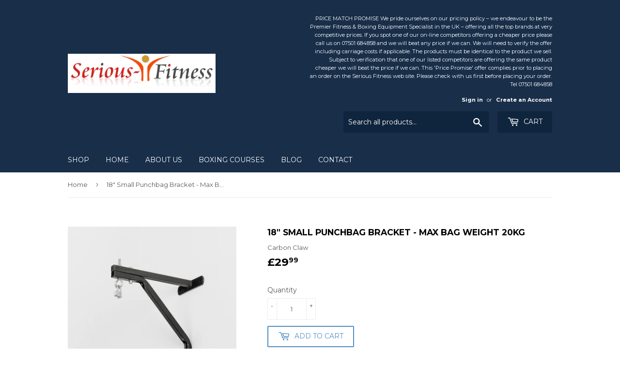

--- FILE ---
content_type: text/html; charset=utf-8
request_url: https://serious-fitness-limited.myshopify.com/products/18-small-punchbag-bracket-max-bag-weight-20kg
body_size: 16656
content:
<!doctype html>
<!--[if lt IE 7]><html class="no-js lt-ie9 lt-ie8 lt-ie7" lang="en"> <![endif]-->
<!--[if IE 7]><html class="no-js lt-ie9 lt-ie8" lang="en"> <![endif]-->
<!--[if IE 8]><html class="no-js lt-ie9" lang="en"> <![endif]-->
<!--[if IE 9 ]><html class="ie9 no-js"> <![endif]-->
<!--[if (gt IE 9)|!(IE)]><!--> <html class="no-touch no-js"> <!--<![endif]-->
<head>
  <script>(function(H){H.className=H.className.replace(/\bno-js\b/,'js')})(document.documentElement)</script>
  <!-- Basic page needs ================================================== -->
  <meta charset="utf-8">
  <meta http-equiv="X-UA-Compatible" content="IE=edge,chrome=1">

  

  <!-- Title and description ================================================== -->
  <title>
  18&quot; Small Punchbag Bracket - Max Bag Weight 20kg &ndash; Serious Fitness Limited
  </title>


  
    <meta name="description" content="The Impact GX-3 Series Punchbag Bracket enables you to hang your punchbags up to a weight of 20kgs.To ensure a sturdy fit the wall bracket has 4 fixing points through which bolts and washers are used as these can be tightened more effectively with a spanner than screws with a screwdriver.The frame is finished in a high">
  

<!-- Product meta ================================================== -->
  <!-- /snippets/social-meta-tags.liquid -->




<meta property="og:site_name" content="Serious Fitness Limited">
<meta property="og:url" content="https://serious-fitness-limited.myshopify.com/products/18-small-punchbag-bracket-max-bag-weight-20kg">
<meta property="og:title" content="18" Small Punchbag Bracket - Max Bag Weight 20kg">
<meta property="og:type" content="product">
<meta property="og:description" content="The Impact GX-3 Series Punchbag Bracket enables you to hang your punchbags up to a weight of 20kgs.To ensure a sturdy fit the wall bracket has 4 fixing points through which bolts and washers are used as these can be tightened more effectively with a spanner than screws with a screwdriver.The frame is finished in a high">

  <meta property="og:price:amount" content="29.99">
  <meta property="og:price:currency" content="GBP">

<meta property="og:image" content="http://serious-fitness-limited.myshopify.com/cdn/shop/products/CC-023-Punch-Bag-Bracket-18-Inch_1200x1200.jpg?v=1570696912">
<meta property="og:image:secure_url" content="https://serious-fitness-limited.myshopify.com/cdn/shop/products/CC-023-Punch-Bag-Bracket-18-Inch_1200x1200.jpg?v=1570696912">


<meta name="twitter:card" content="summary_large_image">
<meta name="twitter:title" content="18" Small Punchbag Bracket - Max Bag Weight 20kg">
<meta name="twitter:description" content="The Impact GX-3 Series Punchbag Bracket enables you to hang your punchbags up to a weight of 20kgs.To ensure a sturdy fit the wall bracket has 4 fixing points through which bolts and washers are used as these can be tightened more effectively with a spanner than screws with a screwdriver.The frame is finished in a high">


  <!-- Helpers ================================================== -->
  <link rel="canonical" href="https://serious-fitness-limited.myshopify.com/products/18-small-punchbag-bracket-max-bag-weight-20kg">
  <meta name="viewport" content="width=device-width,initial-scale=1">

  <!-- CSS ================================================== -->
  <link href="//serious-fitness-limited.myshopify.com/cdn/shop/t/5/assets/theme.scss.css?v=112229001535189389181674768543" rel="stylesheet" type="text/css" media="all" />
   <link href="//serious-fitness-limited.myshopify.com/cdn/shop/t/5/assets/custom.css?v=132960345425031953741566239658" rel="stylesheet" type="text/css" media="all" />
  
  
  
  <link href="//fonts.googleapis.com/css?family=Montserrat:400,700" rel="stylesheet" type="text/css" media="all" />


  


  



  <!-- Header hook for plugins ================================================== -->
  <script>window.performance && window.performance.mark && window.performance.mark('shopify.content_for_header.start');</script><meta id="shopify-digital-wallet" name="shopify-digital-wallet" content="/13731305/digital_wallets/dialog">
<meta name="shopify-checkout-api-token" content="3b5381e6a50b30b20b160c55b3650be1">
<link rel="alternate" type="application/json+oembed" href="https://serious-fitness-limited.myshopify.com/products/18-small-punchbag-bracket-max-bag-weight-20kg.oembed">
<script async="async" src="/checkouts/internal/preloads.js?locale=en-GB"></script>
<link rel="preconnect" href="https://shop.app" crossorigin="anonymous">
<script async="async" src="https://shop.app/checkouts/internal/preloads.js?locale=en-GB&shop_id=13731305" crossorigin="anonymous"></script>
<script id="apple-pay-shop-capabilities" type="application/json">{"shopId":13731305,"countryCode":"GB","currencyCode":"GBP","merchantCapabilities":["supports3DS"],"merchantId":"gid:\/\/shopify\/Shop\/13731305","merchantName":"Serious Fitness Limited","requiredBillingContactFields":["postalAddress","email","phone"],"requiredShippingContactFields":["postalAddress","email","phone"],"shippingType":"shipping","supportedNetworks":["visa","maestro","masterCard","amex","discover","elo"],"total":{"type":"pending","label":"Serious Fitness Limited","amount":"1.00"},"shopifyPaymentsEnabled":true,"supportsSubscriptions":true}</script>
<script id="shopify-features" type="application/json">{"accessToken":"3b5381e6a50b30b20b160c55b3650be1","betas":["rich-media-storefront-analytics"],"domain":"serious-fitness-limited.myshopify.com","predictiveSearch":true,"shopId":13731305,"locale":"en"}</script>
<script>var Shopify = Shopify || {};
Shopify.shop = "serious-fitness-limited.myshopify.com";
Shopify.locale = "en";
Shopify.currency = {"active":"GBP","rate":"1.0"};
Shopify.country = "GB";
Shopify.theme = {"name":"Supply - Organised Collections","id":44884000857,"schema_name":"Supply","schema_version":"3.3.1","theme_store_id":679,"role":"main"};
Shopify.theme.handle = "null";
Shopify.theme.style = {"id":null,"handle":null};
Shopify.cdnHost = "serious-fitness-limited.myshopify.com/cdn";
Shopify.routes = Shopify.routes || {};
Shopify.routes.root = "/";</script>
<script type="module">!function(o){(o.Shopify=o.Shopify||{}).modules=!0}(window);</script>
<script>!function(o){function n(){var o=[];function n(){o.push(Array.prototype.slice.apply(arguments))}return n.q=o,n}var t=o.Shopify=o.Shopify||{};t.loadFeatures=n(),t.autoloadFeatures=n()}(window);</script>
<script>
  window.ShopifyPay = window.ShopifyPay || {};
  window.ShopifyPay.apiHost = "shop.app\/pay";
  window.ShopifyPay.redirectState = null;
</script>
<script id="shop-js-analytics" type="application/json">{"pageType":"product"}</script>
<script defer="defer" async type="module" src="//serious-fitness-limited.myshopify.com/cdn/shopifycloud/shop-js/modules/v2/client.init-shop-cart-sync_C5BV16lS.en.esm.js"></script>
<script defer="defer" async type="module" src="//serious-fitness-limited.myshopify.com/cdn/shopifycloud/shop-js/modules/v2/chunk.common_CygWptCX.esm.js"></script>
<script type="module">
  await import("//serious-fitness-limited.myshopify.com/cdn/shopifycloud/shop-js/modules/v2/client.init-shop-cart-sync_C5BV16lS.en.esm.js");
await import("//serious-fitness-limited.myshopify.com/cdn/shopifycloud/shop-js/modules/v2/chunk.common_CygWptCX.esm.js");

  window.Shopify.SignInWithShop?.initShopCartSync?.({"fedCMEnabled":true,"windoidEnabled":true});

</script>
<script>
  window.Shopify = window.Shopify || {};
  if (!window.Shopify.featureAssets) window.Shopify.featureAssets = {};
  window.Shopify.featureAssets['shop-js'] = {"shop-cart-sync":["modules/v2/client.shop-cart-sync_ZFArdW7E.en.esm.js","modules/v2/chunk.common_CygWptCX.esm.js"],"init-fed-cm":["modules/v2/client.init-fed-cm_CmiC4vf6.en.esm.js","modules/v2/chunk.common_CygWptCX.esm.js"],"shop-button":["modules/v2/client.shop-button_tlx5R9nI.en.esm.js","modules/v2/chunk.common_CygWptCX.esm.js"],"shop-cash-offers":["modules/v2/client.shop-cash-offers_DOA2yAJr.en.esm.js","modules/v2/chunk.common_CygWptCX.esm.js","modules/v2/chunk.modal_D71HUcav.esm.js"],"init-windoid":["modules/v2/client.init-windoid_sURxWdc1.en.esm.js","modules/v2/chunk.common_CygWptCX.esm.js"],"shop-toast-manager":["modules/v2/client.shop-toast-manager_ClPi3nE9.en.esm.js","modules/v2/chunk.common_CygWptCX.esm.js"],"init-shop-email-lookup-coordinator":["modules/v2/client.init-shop-email-lookup-coordinator_B8hsDcYM.en.esm.js","modules/v2/chunk.common_CygWptCX.esm.js"],"init-shop-cart-sync":["modules/v2/client.init-shop-cart-sync_C5BV16lS.en.esm.js","modules/v2/chunk.common_CygWptCX.esm.js"],"avatar":["modules/v2/client.avatar_BTnouDA3.en.esm.js"],"pay-button":["modules/v2/client.pay-button_FdsNuTd3.en.esm.js","modules/v2/chunk.common_CygWptCX.esm.js"],"init-customer-accounts":["modules/v2/client.init-customer-accounts_DxDtT_ad.en.esm.js","modules/v2/client.shop-login-button_C5VAVYt1.en.esm.js","modules/v2/chunk.common_CygWptCX.esm.js","modules/v2/chunk.modal_D71HUcav.esm.js"],"init-shop-for-new-customer-accounts":["modules/v2/client.init-shop-for-new-customer-accounts_ChsxoAhi.en.esm.js","modules/v2/client.shop-login-button_C5VAVYt1.en.esm.js","modules/v2/chunk.common_CygWptCX.esm.js","modules/v2/chunk.modal_D71HUcav.esm.js"],"shop-login-button":["modules/v2/client.shop-login-button_C5VAVYt1.en.esm.js","modules/v2/chunk.common_CygWptCX.esm.js","modules/v2/chunk.modal_D71HUcav.esm.js"],"init-customer-accounts-sign-up":["modules/v2/client.init-customer-accounts-sign-up_CPSyQ0Tj.en.esm.js","modules/v2/client.shop-login-button_C5VAVYt1.en.esm.js","modules/v2/chunk.common_CygWptCX.esm.js","modules/v2/chunk.modal_D71HUcav.esm.js"],"shop-follow-button":["modules/v2/client.shop-follow-button_Cva4Ekp9.en.esm.js","modules/v2/chunk.common_CygWptCX.esm.js","modules/v2/chunk.modal_D71HUcav.esm.js"],"checkout-modal":["modules/v2/client.checkout-modal_BPM8l0SH.en.esm.js","modules/v2/chunk.common_CygWptCX.esm.js","modules/v2/chunk.modal_D71HUcav.esm.js"],"lead-capture":["modules/v2/client.lead-capture_Bi8yE_yS.en.esm.js","modules/v2/chunk.common_CygWptCX.esm.js","modules/v2/chunk.modal_D71HUcav.esm.js"],"shop-login":["modules/v2/client.shop-login_D6lNrXab.en.esm.js","modules/v2/chunk.common_CygWptCX.esm.js","modules/v2/chunk.modal_D71HUcav.esm.js"],"payment-terms":["modules/v2/client.payment-terms_CZxnsJam.en.esm.js","modules/v2/chunk.common_CygWptCX.esm.js","modules/v2/chunk.modal_D71HUcav.esm.js"]};
</script>
<script id="__st">var __st={"a":13731305,"offset":0,"reqid":"55c1659f-6cd1-4742-a905-bebf384c0226-1768841080","pageurl":"serious-fitness-limited.myshopify.com\/products\/18-small-punchbag-bracket-max-bag-weight-20kg","u":"cb20382e7474","p":"product","rtyp":"product","rid":4188994273369};</script>
<script>window.ShopifyPaypalV4VisibilityTracking = true;</script>
<script id="captcha-bootstrap">!function(){'use strict';const t='contact',e='account',n='new_comment',o=[[t,t],['blogs',n],['comments',n],[t,'customer']],c=[[e,'customer_login'],[e,'guest_login'],[e,'recover_customer_password'],[e,'create_customer']],r=t=>t.map((([t,e])=>`form[action*='/${t}']:not([data-nocaptcha='true']) input[name='form_type'][value='${e}']`)).join(','),a=t=>()=>t?[...document.querySelectorAll(t)].map((t=>t.form)):[];function s(){const t=[...o],e=r(t);return a(e)}const i='password',u='form_key',d=['recaptcha-v3-token','g-recaptcha-response','h-captcha-response',i],f=()=>{try{return window.sessionStorage}catch{return}},m='__shopify_v',_=t=>t.elements[u];function p(t,e,n=!1){try{const o=window.sessionStorage,c=JSON.parse(o.getItem(e)),{data:r}=function(t){const{data:e,action:n}=t;return t[m]||n?{data:e,action:n}:{data:t,action:n}}(c);for(const[e,n]of Object.entries(r))t.elements[e]&&(t.elements[e].value=n);n&&o.removeItem(e)}catch(o){console.error('form repopulation failed',{error:o})}}const l='form_type',E='cptcha';function T(t){t.dataset[E]=!0}const w=window,h=w.document,L='Shopify',v='ce_forms',y='captcha';let A=!1;((t,e)=>{const n=(g='f06e6c50-85a8-45c8-87d0-21a2b65856fe',I='https://cdn.shopify.com/shopifycloud/storefront-forms-hcaptcha/ce_storefront_forms_captcha_hcaptcha.v1.5.2.iife.js',D={infoText:'Protected by hCaptcha',privacyText:'Privacy',termsText:'Terms'},(t,e,n)=>{const o=w[L][v],c=o.bindForm;if(c)return c(t,g,e,D).then(n);var r;o.q.push([[t,g,e,D],n]),r=I,A||(h.body.append(Object.assign(h.createElement('script'),{id:'captcha-provider',async:!0,src:r})),A=!0)});var g,I,D;w[L]=w[L]||{},w[L][v]=w[L][v]||{},w[L][v].q=[],w[L][y]=w[L][y]||{},w[L][y].protect=function(t,e){n(t,void 0,e),T(t)},Object.freeze(w[L][y]),function(t,e,n,w,h,L){const[v,y,A,g]=function(t,e,n){const i=e?o:[],u=t?c:[],d=[...i,...u],f=r(d),m=r(i),_=r(d.filter((([t,e])=>n.includes(e))));return[a(f),a(m),a(_),s()]}(w,h,L),I=t=>{const e=t.target;return e instanceof HTMLFormElement?e:e&&e.form},D=t=>v().includes(t);t.addEventListener('submit',(t=>{const e=I(t);if(!e)return;const n=D(e)&&!e.dataset.hcaptchaBound&&!e.dataset.recaptchaBound,o=_(e),c=g().includes(e)&&(!o||!o.value);(n||c)&&t.preventDefault(),c&&!n&&(function(t){try{if(!f())return;!function(t){const e=f();if(!e)return;const n=_(t);if(!n)return;const o=n.value;o&&e.removeItem(o)}(t);const e=Array.from(Array(32),(()=>Math.random().toString(36)[2])).join('');!function(t,e){_(t)||t.append(Object.assign(document.createElement('input'),{type:'hidden',name:u})),t.elements[u].value=e}(t,e),function(t,e){const n=f();if(!n)return;const o=[...t.querySelectorAll(`input[type='${i}']`)].map((({name:t})=>t)),c=[...d,...o],r={};for(const[a,s]of new FormData(t).entries())c.includes(a)||(r[a]=s);n.setItem(e,JSON.stringify({[m]:1,action:t.action,data:r}))}(t,e)}catch(e){console.error('failed to persist form',e)}}(e),e.submit())}));const S=(t,e)=>{t&&!t.dataset[E]&&(n(t,e.some((e=>e===t))),T(t))};for(const o of['focusin','change'])t.addEventListener(o,(t=>{const e=I(t);D(e)&&S(e,y())}));const B=e.get('form_key'),M=e.get(l),P=B&&M;t.addEventListener('DOMContentLoaded',(()=>{const t=y();if(P)for(const e of t)e.elements[l].value===M&&p(e,B);[...new Set([...A(),...v().filter((t=>'true'===t.dataset.shopifyCaptcha))])].forEach((e=>S(e,t)))}))}(h,new URLSearchParams(w.location.search),n,t,e,['guest_login'])})(!0,!0)}();</script>
<script integrity="sha256-4kQ18oKyAcykRKYeNunJcIwy7WH5gtpwJnB7kiuLZ1E=" data-source-attribution="shopify.loadfeatures" defer="defer" src="//serious-fitness-limited.myshopify.com/cdn/shopifycloud/storefront/assets/storefront/load_feature-a0a9edcb.js" crossorigin="anonymous"></script>
<script crossorigin="anonymous" defer="defer" src="//serious-fitness-limited.myshopify.com/cdn/shopifycloud/storefront/assets/shopify_pay/storefront-65b4c6d7.js?v=20250812"></script>
<script data-source-attribution="shopify.dynamic_checkout.dynamic.init">var Shopify=Shopify||{};Shopify.PaymentButton=Shopify.PaymentButton||{isStorefrontPortableWallets:!0,init:function(){window.Shopify.PaymentButton.init=function(){};var t=document.createElement("script");t.src="https://serious-fitness-limited.myshopify.com/cdn/shopifycloud/portable-wallets/latest/portable-wallets.en.js",t.type="module",document.head.appendChild(t)}};
</script>
<script data-source-attribution="shopify.dynamic_checkout.buyer_consent">
  function portableWalletsHideBuyerConsent(e){var t=document.getElementById("shopify-buyer-consent"),n=document.getElementById("shopify-subscription-policy-button");t&&n&&(t.classList.add("hidden"),t.setAttribute("aria-hidden","true"),n.removeEventListener("click",e))}function portableWalletsShowBuyerConsent(e){var t=document.getElementById("shopify-buyer-consent"),n=document.getElementById("shopify-subscription-policy-button");t&&n&&(t.classList.remove("hidden"),t.removeAttribute("aria-hidden"),n.addEventListener("click",e))}window.Shopify?.PaymentButton&&(window.Shopify.PaymentButton.hideBuyerConsent=portableWalletsHideBuyerConsent,window.Shopify.PaymentButton.showBuyerConsent=portableWalletsShowBuyerConsent);
</script>
<script>
  function portableWalletsCleanup(e){e&&e.src&&console.error("Failed to load portable wallets script "+e.src);var t=document.querySelectorAll("shopify-accelerated-checkout .shopify-payment-button__skeleton, shopify-accelerated-checkout-cart .wallet-cart-button__skeleton"),e=document.getElementById("shopify-buyer-consent");for(let e=0;e<t.length;e++)t[e].remove();e&&e.remove()}function portableWalletsNotLoadedAsModule(e){e instanceof ErrorEvent&&"string"==typeof e.message&&e.message.includes("import.meta")&&"string"==typeof e.filename&&e.filename.includes("portable-wallets")&&(window.removeEventListener("error",portableWalletsNotLoadedAsModule),window.Shopify.PaymentButton.failedToLoad=e,"loading"===document.readyState?document.addEventListener("DOMContentLoaded",window.Shopify.PaymentButton.init):window.Shopify.PaymentButton.init())}window.addEventListener("error",portableWalletsNotLoadedAsModule);
</script>

<script type="module" src="https://serious-fitness-limited.myshopify.com/cdn/shopifycloud/portable-wallets/latest/portable-wallets.en.js" onError="portableWalletsCleanup(this)" crossorigin="anonymous"></script>
<script nomodule>
  document.addEventListener("DOMContentLoaded", portableWalletsCleanup);
</script>

<link id="shopify-accelerated-checkout-styles" rel="stylesheet" media="screen" href="https://serious-fitness-limited.myshopify.com/cdn/shopifycloud/portable-wallets/latest/accelerated-checkout-backwards-compat.css" crossorigin="anonymous">
<style id="shopify-accelerated-checkout-cart">
        #shopify-buyer-consent {
  margin-top: 1em;
  display: inline-block;
  width: 100%;
}

#shopify-buyer-consent.hidden {
  display: none;
}

#shopify-subscription-policy-button {
  background: none;
  border: none;
  padding: 0;
  text-decoration: underline;
  font-size: inherit;
  cursor: pointer;
}

#shopify-subscription-policy-button::before {
  box-shadow: none;
}

      </style>

<script>window.performance && window.performance.mark && window.performance.mark('shopify.content_for_header.end');</script>

  

<!--[if lt IE 9]>
<script src="//cdnjs.cloudflare.com/ajax/libs/html5shiv/3.7.2/html5shiv.min.js" type="text/javascript"></script>
<![endif]-->
<!--[if (lte IE 9) ]><script src="//serious-fitness-limited.myshopify.com/cdn/shop/t/5/assets/match-media.min.js?v=356" type="text/javascript"></script><![endif]-->


  
  

  <script src="//serious-fitness-limited.myshopify.com/cdn/shop/t/5/assets/jquery-2.2.3.min.js?v=58211863146907186831565030594" type="text/javascript"></script>

  <!--[if (gt IE 9)|!(IE)]><!--><script src="//serious-fitness-limited.myshopify.com/cdn/shop/t/5/assets/lazysizes.min.js?v=8147953233334221341565030595" async="async"></script><!--<![endif]-->
  <!--[if lte IE 9]><script src="//serious-fitness-limited.myshopify.com/cdn/shop/t/5/assets/lazysizes.min.js?v=8147953233334221341565030595"></script><![endif]-->

  <!--[if (gt IE 9)|!(IE)]><!--><script src="//serious-fitness-limited.myshopify.com/cdn/shop/t/5/assets/vendor.js?v=23204533626406551281565030596" defer="defer"></script><!--<![endif]-->
  <!--[if lte IE 9]><script src="//serious-fitness-limited.myshopify.com/cdn/shop/t/5/assets/vendor.js?v=23204533626406551281565030596"></script><![endif]-->

  <!--[if (gt IE 9)|!(IE)]><!--><script src="//serious-fitness-limited.myshopify.com/cdn/shop/t/5/assets/theme.js?v=110790385427540549371565030602" defer="defer"></script><!--<![endif]-->
  <!--[if lte IE 9]><script src="//serious-fitness-limited.myshopify.com/cdn/shop/t/5/assets/theme.js?v=110790385427540549371565030602"></script><![endif]-->
<!--[if (gt IE 9)|!(IE)]><!--><script src="//serious-fitness-limited.myshopify.com/cdn/shop/t/5/assets/jquery-ui.js?v=144151410727154103311565287105" defer="defer"></script><!--<![endif]-->
  <!--[if lte IE 9]><script src="//serious-fitness-limited.myshopify.com/cdn/shop/t/5/assets/jquery-ui.js?v=144151410727154103311565287105"></script><![endif]-->
<!--[if (gt IE 9)|!(IE)]><!--><script src="//serious-fitness-limited.myshopify.com/cdn/shop/t/5/assets/custom.js?v=134445509676859292561565289332" defer="defer"></script><!--<![endif]-->
  <!--[if lte IE 9]><script src="//serious-fitness-limited.myshopify.com/cdn/shop/t/5/assets/custom.js?v=134445509676859292561565289332"></script><![endif]-->
<link href="https://monorail-edge.shopifysvc.com" rel="dns-prefetch">
<script>(function(){if ("sendBeacon" in navigator && "performance" in window) {try {var session_token_from_headers = performance.getEntriesByType('navigation')[0].serverTiming.find(x => x.name == '_s').description;} catch {var session_token_from_headers = undefined;}var session_cookie_matches = document.cookie.match(/_shopify_s=([^;]*)/);var session_token_from_cookie = session_cookie_matches && session_cookie_matches.length === 2 ? session_cookie_matches[1] : "";var session_token = session_token_from_headers || session_token_from_cookie || "";function handle_abandonment_event(e) {var entries = performance.getEntries().filter(function(entry) {return /monorail-edge.shopifysvc.com/.test(entry.name);});if (!window.abandonment_tracked && entries.length === 0) {window.abandonment_tracked = true;var currentMs = Date.now();var navigation_start = performance.timing.navigationStart;var payload = {shop_id: 13731305,url: window.location.href,navigation_start,duration: currentMs - navigation_start,session_token,page_type: "product"};window.navigator.sendBeacon("https://monorail-edge.shopifysvc.com/v1/produce", JSON.stringify({schema_id: "online_store_buyer_site_abandonment/1.1",payload: payload,metadata: {event_created_at_ms: currentMs,event_sent_at_ms: currentMs}}));}}window.addEventListener('pagehide', handle_abandonment_event);}}());</script>
<script id="web-pixels-manager-setup">(function e(e,d,r,n,o){if(void 0===o&&(o={}),!Boolean(null===(a=null===(i=window.Shopify)||void 0===i?void 0:i.analytics)||void 0===a?void 0:a.replayQueue)){var i,a;window.Shopify=window.Shopify||{};var t=window.Shopify;t.analytics=t.analytics||{};var s=t.analytics;s.replayQueue=[],s.publish=function(e,d,r){return s.replayQueue.push([e,d,r]),!0};try{self.performance.mark("wpm:start")}catch(e){}var l=function(){var e={modern:/Edge?\/(1{2}[4-9]|1[2-9]\d|[2-9]\d{2}|\d{4,})\.\d+(\.\d+|)|Firefox\/(1{2}[4-9]|1[2-9]\d|[2-9]\d{2}|\d{4,})\.\d+(\.\d+|)|Chrom(ium|e)\/(9{2}|\d{3,})\.\d+(\.\d+|)|(Maci|X1{2}).+ Version\/(15\.\d+|(1[6-9]|[2-9]\d|\d{3,})\.\d+)([,.]\d+|)( \(\w+\)|)( Mobile\/\w+|) Safari\/|Chrome.+OPR\/(9{2}|\d{3,})\.\d+\.\d+|(CPU[ +]OS|iPhone[ +]OS|CPU[ +]iPhone|CPU IPhone OS|CPU iPad OS)[ +]+(15[._]\d+|(1[6-9]|[2-9]\d|\d{3,})[._]\d+)([._]\d+|)|Android:?[ /-](13[3-9]|1[4-9]\d|[2-9]\d{2}|\d{4,})(\.\d+|)(\.\d+|)|Android.+Firefox\/(13[5-9]|1[4-9]\d|[2-9]\d{2}|\d{4,})\.\d+(\.\d+|)|Android.+Chrom(ium|e)\/(13[3-9]|1[4-9]\d|[2-9]\d{2}|\d{4,})\.\d+(\.\d+|)|SamsungBrowser\/([2-9]\d|\d{3,})\.\d+/,legacy:/Edge?\/(1[6-9]|[2-9]\d|\d{3,})\.\d+(\.\d+|)|Firefox\/(5[4-9]|[6-9]\d|\d{3,})\.\d+(\.\d+|)|Chrom(ium|e)\/(5[1-9]|[6-9]\d|\d{3,})\.\d+(\.\d+|)([\d.]+$|.*Safari\/(?![\d.]+ Edge\/[\d.]+$))|(Maci|X1{2}).+ Version\/(10\.\d+|(1[1-9]|[2-9]\d|\d{3,})\.\d+)([,.]\d+|)( \(\w+\)|)( Mobile\/\w+|) Safari\/|Chrome.+OPR\/(3[89]|[4-9]\d|\d{3,})\.\d+\.\d+|(CPU[ +]OS|iPhone[ +]OS|CPU[ +]iPhone|CPU IPhone OS|CPU iPad OS)[ +]+(10[._]\d+|(1[1-9]|[2-9]\d|\d{3,})[._]\d+)([._]\d+|)|Android:?[ /-](13[3-9]|1[4-9]\d|[2-9]\d{2}|\d{4,})(\.\d+|)(\.\d+|)|Mobile Safari.+OPR\/([89]\d|\d{3,})\.\d+\.\d+|Android.+Firefox\/(13[5-9]|1[4-9]\d|[2-9]\d{2}|\d{4,})\.\d+(\.\d+|)|Android.+Chrom(ium|e)\/(13[3-9]|1[4-9]\d|[2-9]\d{2}|\d{4,})\.\d+(\.\d+|)|Android.+(UC? ?Browser|UCWEB|U3)[ /]?(15\.([5-9]|\d{2,})|(1[6-9]|[2-9]\d|\d{3,})\.\d+)\.\d+|SamsungBrowser\/(5\.\d+|([6-9]|\d{2,})\.\d+)|Android.+MQ{2}Browser\/(14(\.(9|\d{2,})|)|(1[5-9]|[2-9]\d|\d{3,})(\.\d+|))(\.\d+|)|K[Aa][Ii]OS\/(3\.\d+|([4-9]|\d{2,})\.\d+)(\.\d+|)/},d=e.modern,r=e.legacy,n=navigator.userAgent;return n.match(d)?"modern":n.match(r)?"legacy":"unknown"}(),u="modern"===l?"modern":"legacy",c=(null!=n?n:{modern:"",legacy:""})[u],f=function(e){return[e.baseUrl,"/wpm","/b",e.hashVersion,"modern"===e.buildTarget?"m":"l",".js"].join("")}({baseUrl:d,hashVersion:r,buildTarget:u}),m=function(e){var d=e.version,r=e.bundleTarget,n=e.surface,o=e.pageUrl,i=e.monorailEndpoint;return{emit:function(e){var a=e.status,t=e.errorMsg,s=(new Date).getTime(),l=JSON.stringify({metadata:{event_sent_at_ms:s},events:[{schema_id:"web_pixels_manager_load/3.1",payload:{version:d,bundle_target:r,page_url:o,status:a,surface:n,error_msg:t},metadata:{event_created_at_ms:s}}]});if(!i)return console&&console.warn&&console.warn("[Web Pixels Manager] No Monorail endpoint provided, skipping logging."),!1;try{return self.navigator.sendBeacon.bind(self.navigator)(i,l)}catch(e){}var u=new XMLHttpRequest;try{return u.open("POST",i,!0),u.setRequestHeader("Content-Type","text/plain"),u.send(l),!0}catch(e){return console&&console.warn&&console.warn("[Web Pixels Manager] Got an unhandled error while logging to Monorail."),!1}}}}({version:r,bundleTarget:l,surface:e.surface,pageUrl:self.location.href,monorailEndpoint:e.monorailEndpoint});try{o.browserTarget=l,function(e){var d=e.src,r=e.async,n=void 0===r||r,o=e.onload,i=e.onerror,a=e.sri,t=e.scriptDataAttributes,s=void 0===t?{}:t,l=document.createElement("script"),u=document.querySelector("head"),c=document.querySelector("body");if(l.async=n,l.src=d,a&&(l.integrity=a,l.crossOrigin="anonymous"),s)for(var f in s)if(Object.prototype.hasOwnProperty.call(s,f))try{l.dataset[f]=s[f]}catch(e){}if(o&&l.addEventListener("load",o),i&&l.addEventListener("error",i),u)u.appendChild(l);else{if(!c)throw new Error("Did not find a head or body element to append the script");c.appendChild(l)}}({src:f,async:!0,onload:function(){if(!function(){var e,d;return Boolean(null===(d=null===(e=window.Shopify)||void 0===e?void 0:e.analytics)||void 0===d?void 0:d.initialized)}()){var d=window.webPixelsManager.init(e)||void 0;if(d){var r=window.Shopify.analytics;r.replayQueue.forEach((function(e){var r=e[0],n=e[1],o=e[2];d.publishCustomEvent(r,n,o)})),r.replayQueue=[],r.publish=d.publishCustomEvent,r.visitor=d.visitor,r.initialized=!0}}},onerror:function(){return m.emit({status:"failed",errorMsg:"".concat(f," has failed to load")})},sri:function(e){var d=/^sha384-[A-Za-z0-9+/=]+$/;return"string"==typeof e&&d.test(e)}(c)?c:"",scriptDataAttributes:o}),m.emit({status:"loading"})}catch(e){m.emit({status:"failed",errorMsg:(null==e?void 0:e.message)||"Unknown error"})}}})({shopId: 13731305,storefrontBaseUrl: "https://serious-fitness-limited.myshopify.com",extensionsBaseUrl: "https://extensions.shopifycdn.com/cdn/shopifycloud/web-pixels-manager",monorailEndpoint: "https://monorail-edge.shopifysvc.com/unstable/produce_batch",surface: "storefront-renderer",enabledBetaFlags: ["2dca8a86"],webPixelsConfigList: [{"id":"shopify-app-pixel","configuration":"{}","eventPayloadVersion":"v1","runtimeContext":"STRICT","scriptVersion":"0450","apiClientId":"shopify-pixel","type":"APP","privacyPurposes":["ANALYTICS","MARKETING"]},{"id":"shopify-custom-pixel","eventPayloadVersion":"v1","runtimeContext":"LAX","scriptVersion":"0450","apiClientId":"shopify-pixel","type":"CUSTOM","privacyPurposes":["ANALYTICS","MARKETING"]}],isMerchantRequest: false,initData: {"shop":{"name":"Serious Fitness Limited","paymentSettings":{"currencyCode":"GBP"},"myshopifyDomain":"serious-fitness-limited.myshopify.com","countryCode":"GB","storefrontUrl":"https:\/\/serious-fitness-limited.myshopify.com"},"customer":null,"cart":null,"checkout":null,"productVariants":[{"price":{"amount":29.99,"currencyCode":"GBP"},"product":{"title":"18\" Small Punchbag Bracket - Max Bag Weight 20kg","vendor":"Carbon Claw","id":"4188994273369","untranslatedTitle":"18\" Small Punchbag Bracket - Max Bag Weight 20kg","url":"\/products\/18-small-punchbag-bracket-max-bag-weight-20kg","type":"Punchbag hanging brackets\/Chains\/Fixings\/Straps"},"id":"30411654332505","image":{"src":"\/\/serious-fitness-limited.myshopify.com\/cdn\/shop\/products\/CC-023-Punch-Bag-Bracket-18-Inch.jpg?v=1570696912"},"sku":"","title":"Default Title","untranslatedTitle":"Default Title"}],"purchasingCompany":null},},"https://serious-fitness-limited.myshopify.com/cdn","fcfee988w5aeb613cpc8e4bc33m6693e112",{"modern":"","legacy":""},{"shopId":"13731305","storefrontBaseUrl":"https:\/\/serious-fitness-limited.myshopify.com","extensionBaseUrl":"https:\/\/extensions.shopifycdn.com\/cdn\/shopifycloud\/web-pixels-manager","surface":"storefront-renderer","enabledBetaFlags":"[\"2dca8a86\"]","isMerchantRequest":"false","hashVersion":"fcfee988w5aeb613cpc8e4bc33m6693e112","publish":"custom","events":"[[\"page_viewed\",{}],[\"product_viewed\",{\"productVariant\":{\"price\":{\"amount\":29.99,\"currencyCode\":\"GBP\"},\"product\":{\"title\":\"18\\\" Small Punchbag Bracket - Max Bag Weight 20kg\",\"vendor\":\"Carbon Claw\",\"id\":\"4188994273369\",\"untranslatedTitle\":\"18\\\" Small Punchbag Bracket - Max Bag Weight 20kg\",\"url\":\"\/products\/18-small-punchbag-bracket-max-bag-weight-20kg\",\"type\":\"Punchbag hanging brackets\/Chains\/Fixings\/Straps\"},\"id\":\"30411654332505\",\"image\":{\"src\":\"\/\/serious-fitness-limited.myshopify.com\/cdn\/shop\/products\/CC-023-Punch-Bag-Bracket-18-Inch.jpg?v=1570696912\"},\"sku\":\"\",\"title\":\"Default Title\",\"untranslatedTitle\":\"Default Title\"}}]]"});</script><script>
  window.ShopifyAnalytics = window.ShopifyAnalytics || {};
  window.ShopifyAnalytics.meta = window.ShopifyAnalytics.meta || {};
  window.ShopifyAnalytics.meta.currency = 'GBP';
  var meta = {"product":{"id":4188994273369,"gid":"gid:\/\/shopify\/Product\/4188994273369","vendor":"Carbon Claw","type":"Punchbag hanging brackets\/Chains\/Fixings\/Straps","handle":"18-small-punchbag-bracket-max-bag-weight-20kg","variants":[{"id":30411654332505,"price":2999,"name":"18\" Small Punchbag Bracket - Max Bag Weight 20kg","public_title":null,"sku":""}],"remote":false},"page":{"pageType":"product","resourceType":"product","resourceId":4188994273369,"requestId":"55c1659f-6cd1-4742-a905-bebf384c0226-1768841080"}};
  for (var attr in meta) {
    window.ShopifyAnalytics.meta[attr] = meta[attr];
  }
</script>
<script class="analytics">
  (function () {
    var customDocumentWrite = function(content) {
      var jquery = null;

      if (window.jQuery) {
        jquery = window.jQuery;
      } else if (window.Checkout && window.Checkout.$) {
        jquery = window.Checkout.$;
      }

      if (jquery) {
        jquery('body').append(content);
      }
    };

    var hasLoggedConversion = function(token) {
      if (token) {
        return document.cookie.indexOf('loggedConversion=' + token) !== -1;
      }
      return false;
    }

    var setCookieIfConversion = function(token) {
      if (token) {
        var twoMonthsFromNow = new Date(Date.now());
        twoMonthsFromNow.setMonth(twoMonthsFromNow.getMonth() + 2);

        document.cookie = 'loggedConversion=' + token + '; expires=' + twoMonthsFromNow;
      }
    }

    var trekkie = window.ShopifyAnalytics.lib = window.trekkie = window.trekkie || [];
    if (trekkie.integrations) {
      return;
    }
    trekkie.methods = [
      'identify',
      'page',
      'ready',
      'track',
      'trackForm',
      'trackLink'
    ];
    trekkie.factory = function(method) {
      return function() {
        var args = Array.prototype.slice.call(arguments);
        args.unshift(method);
        trekkie.push(args);
        return trekkie;
      };
    };
    for (var i = 0; i < trekkie.methods.length; i++) {
      var key = trekkie.methods[i];
      trekkie[key] = trekkie.factory(key);
    }
    trekkie.load = function(config) {
      trekkie.config = config || {};
      trekkie.config.initialDocumentCookie = document.cookie;
      var first = document.getElementsByTagName('script')[0];
      var script = document.createElement('script');
      script.type = 'text/javascript';
      script.onerror = function(e) {
        var scriptFallback = document.createElement('script');
        scriptFallback.type = 'text/javascript';
        scriptFallback.onerror = function(error) {
                var Monorail = {
      produce: function produce(monorailDomain, schemaId, payload) {
        var currentMs = new Date().getTime();
        var event = {
          schema_id: schemaId,
          payload: payload,
          metadata: {
            event_created_at_ms: currentMs,
            event_sent_at_ms: currentMs
          }
        };
        return Monorail.sendRequest("https://" + monorailDomain + "/v1/produce", JSON.stringify(event));
      },
      sendRequest: function sendRequest(endpointUrl, payload) {
        // Try the sendBeacon API
        if (window && window.navigator && typeof window.navigator.sendBeacon === 'function' && typeof window.Blob === 'function' && !Monorail.isIos12()) {
          var blobData = new window.Blob([payload], {
            type: 'text/plain'
          });

          if (window.navigator.sendBeacon(endpointUrl, blobData)) {
            return true;
          } // sendBeacon was not successful

        } // XHR beacon

        var xhr = new XMLHttpRequest();

        try {
          xhr.open('POST', endpointUrl);
          xhr.setRequestHeader('Content-Type', 'text/plain');
          xhr.send(payload);
        } catch (e) {
          console.log(e);
        }

        return false;
      },
      isIos12: function isIos12() {
        return window.navigator.userAgent.lastIndexOf('iPhone; CPU iPhone OS 12_') !== -1 || window.navigator.userAgent.lastIndexOf('iPad; CPU OS 12_') !== -1;
      }
    };
    Monorail.produce('monorail-edge.shopifysvc.com',
      'trekkie_storefront_load_errors/1.1',
      {shop_id: 13731305,
      theme_id: 44884000857,
      app_name: "storefront",
      context_url: window.location.href,
      source_url: "//serious-fitness-limited.myshopify.com/cdn/s/trekkie.storefront.cd680fe47e6c39ca5d5df5f0a32d569bc48c0f27.min.js"});

        };
        scriptFallback.async = true;
        scriptFallback.src = '//serious-fitness-limited.myshopify.com/cdn/s/trekkie.storefront.cd680fe47e6c39ca5d5df5f0a32d569bc48c0f27.min.js';
        first.parentNode.insertBefore(scriptFallback, first);
      };
      script.async = true;
      script.src = '//serious-fitness-limited.myshopify.com/cdn/s/trekkie.storefront.cd680fe47e6c39ca5d5df5f0a32d569bc48c0f27.min.js';
      first.parentNode.insertBefore(script, first);
    };
    trekkie.load(
      {"Trekkie":{"appName":"storefront","development":false,"defaultAttributes":{"shopId":13731305,"isMerchantRequest":null,"themeId":44884000857,"themeCityHash":"18147879930508277957","contentLanguage":"en","currency":"GBP","eventMetadataId":"e5191b75-87d4-4208-8ae4-d889b4e54b8d"},"isServerSideCookieWritingEnabled":true,"monorailRegion":"shop_domain","enabledBetaFlags":["65f19447"]},"Session Attribution":{},"S2S":{"facebookCapiEnabled":false,"source":"trekkie-storefront-renderer","apiClientId":580111}}
    );

    var loaded = false;
    trekkie.ready(function() {
      if (loaded) return;
      loaded = true;

      window.ShopifyAnalytics.lib = window.trekkie;

      var originalDocumentWrite = document.write;
      document.write = customDocumentWrite;
      try { window.ShopifyAnalytics.merchantGoogleAnalytics.call(this); } catch(error) {};
      document.write = originalDocumentWrite;

      window.ShopifyAnalytics.lib.page(null,{"pageType":"product","resourceType":"product","resourceId":4188994273369,"requestId":"55c1659f-6cd1-4742-a905-bebf384c0226-1768841080","shopifyEmitted":true});

      var match = window.location.pathname.match(/checkouts\/(.+)\/(thank_you|post_purchase)/)
      var token = match? match[1]: undefined;
      if (!hasLoggedConversion(token)) {
        setCookieIfConversion(token);
        window.ShopifyAnalytics.lib.track("Viewed Product",{"currency":"GBP","variantId":30411654332505,"productId":4188994273369,"productGid":"gid:\/\/shopify\/Product\/4188994273369","name":"18\" Small Punchbag Bracket - Max Bag Weight 20kg","price":"29.99","sku":"","brand":"Carbon Claw","variant":null,"category":"Punchbag hanging brackets\/Chains\/Fixings\/Straps","nonInteraction":true,"remote":false},undefined,undefined,{"shopifyEmitted":true});
      window.ShopifyAnalytics.lib.track("monorail:\/\/trekkie_storefront_viewed_product\/1.1",{"currency":"GBP","variantId":30411654332505,"productId":4188994273369,"productGid":"gid:\/\/shopify\/Product\/4188994273369","name":"18\" Small Punchbag Bracket - Max Bag Weight 20kg","price":"29.99","sku":"","brand":"Carbon Claw","variant":null,"category":"Punchbag hanging brackets\/Chains\/Fixings\/Straps","nonInteraction":true,"remote":false,"referer":"https:\/\/serious-fitness-limited.myshopify.com\/products\/18-small-punchbag-bracket-max-bag-weight-20kg"});
      }
    });


        var eventsListenerScript = document.createElement('script');
        eventsListenerScript.async = true;
        eventsListenerScript.src = "//serious-fitness-limited.myshopify.com/cdn/shopifycloud/storefront/assets/shop_events_listener-3da45d37.js";
        document.getElementsByTagName('head')[0].appendChild(eventsListenerScript);

})();</script>
<script
  defer
  src="https://serious-fitness-limited.myshopify.com/cdn/shopifycloud/perf-kit/shopify-perf-kit-3.0.4.min.js"
  data-application="storefront-renderer"
  data-shop-id="13731305"
  data-render-region="gcp-us-east1"
  data-page-type="product"
  data-theme-instance-id="44884000857"
  data-theme-name="Supply"
  data-theme-version="3.3.1"
  data-monorail-region="shop_domain"
  data-resource-timing-sampling-rate="10"
  data-shs="true"
  data-shs-beacon="true"
  data-shs-export-with-fetch="true"
  data-shs-logs-sample-rate="1"
  data-shs-beacon-endpoint="https://serious-fitness-limited.myshopify.com/api/collect"
></script>
</head>

<body id="18-quot-small-punchbag-bracket-max-bag-weight-20kg" class="template-product" >

  <div id="shopify-section-header" class="shopify-section header-section"><header class="site-header" role="banner" data-section-id="header" data-section-type="header-section">
  <div class="wrapper">

    <div class="grid--full">
      <div class="grid-item large--one-half">
        
          <div class="h1 header-logo" itemscope itemtype="http://schema.org/Organization">
        
          
          

          <a href="/" itemprop="url">
            <div class="lazyload__image-wrapper no-js header-logo__image" style="max-width:305px;">
              <div style="padding-top:26.69172932330827%;">
                <img class="lazyload js"
                  data-src="//serious-fitness-limited.myshopify.com/cdn/shop/files/serious-fitness_copy_{width}x.jpg?v=1613795297"
                  data-widths="[180, 360, 540, 720, 900, 1080, 1296, 1512, 1728, 2048]"
                  data-aspectratio="3.7464788732394365"
                  data-sizes="auto"
                  alt="Serious Fitness Limited"
                  style="width:305px;">
              </div>
            </div>
            <noscript>
              
              <img src="//serious-fitness-limited.myshopify.com/cdn/shop/files/serious-fitness_copy_305x.jpg?v=1613795297"
                srcset="//serious-fitness-limited.myshopify.com/cdn/shop/files/serious-fitness_copy_305x.jpg?v=1613795297 1x, //serious-fitness-limited.myshopify.com/cdn/shop/files/serious-fitness_copy_305x@2x.jpg?v=1613795297 2x"
                alt="Serious Fitness Limited"
                itemprop="logo"
                style="max-width:305px;">
            </noscript>
          </a>
          
        
          </div>
        
      </div>

      <div class="grid-item large--one-half text-center large--text-right">
        
          <div class="site-header--text-links">
            
              

                <p>PRICE MATCH PROMISE We pride ourselves on our pricing policy – we endeavour to be the Premier Fitness &amp; Boxing Equipment Specialist in the UK – offering all the top brands at very competitive prices. If you spot one of our on-line competitors offering a cheaper price please call us on 07501 684858 and we will beat any price if we can. We will need to verify the offer including carriage costs if applicable. The products must be identical to the product we sell. Subject to verification that one of our listed competitors are offering the same product cheaper we will beat the price if we can. This &#39;Price Promise&#39; offer complies prior to placing an order on the Serious Fitness web site. Please check with us first before placing your order. Tel 07501 684858</p>

              
            

            
              <span class="site-header--meta-links medium-down--hide">
                
                  <a href="https://serious-fitness-limited.myshopify.com/customer_authentication/redirect?locale=en&amp;region_country=GB" id="customer_login_link">Sign in</a>
                  <span class="site-header--spacer">or</span>
                  <a href="https://shopify.com/13731305/account?locale=en" id="customer_register_link">Create an Account</a>
                
              </span>
            
          </div>

          <br class="medium-down--hide">
        

        <form action="/search" method="get" class="search-bar" role="search">
  <input type="hidden" name="type" value="product">

  <input type="search" name="q" value="" placeholder="Search all products..." aria-label="Search all products...">
  <button type="submit" class="search-bar--submit icon-fallback-text">
    <span class="icon icon-search" aria-hidden="true"></span>
    <span class="fallback-text">Search</span>
  </button>
</form>


        <a href="/cart" class="header-cart-btn cart-toggle">
          <span class="icon icon-cart"></span>
          Cart <span class="cart-count cart-badge--desktop hidden-count">0</span>
        </a>
      </div>
    </div>

  </div>
</header>

<div id="mobileNavBar">
  <div class="display-table-cell">
    <button class="menu-toggle mobileNavBar-link" aria-controls="navBar" aria-expanded="false"><span class="icon icon-hamburger" aria-hidden="true"></span>Menu</button>
  </div>
  <div class="display-table-cell">
    <a href="/cart" class="cart-toggle mobileNavBar-link">
      <span class="icon icon-cart"></span>
      Cart <span class="cart-count hidden-count">0</span>
    </a>
  </div>
</div>

<nav class="nav-bar" id="navBar" role="navigation">
  <div class="wrapper">
    <form action="/search" method="get" class="search-bar" role="search">
  <input type="hidden" name="type" value="product">

  <input type="search" name="q" value="" placeholder="Search all products..." aria-label="Search all products...">
  <button type="submit" class="search-bar--submit icon-fallback-text">
    <span class="icon icon-search" aria-hidden="true"></span>
    <span class="fallback-text">Search</span>
  </button>
</form>

    <ul class="mobile-nav" id="MobileNav">
  
  <li class="large--hide">
    <a href="/">Home</a>
  </li>
  
  
    
      <li>
        <a
          href="/collections/all"
          class="mobile-nav--link"
          data-meganav-type="child"
          >
            Shop
        </a>
      </li>
    
  
    
      <li>
        <a
          href="/"
          class="mobile-nav--link"
          data-meganav-type="child"
          >
            Home
        </a>
      </li>
    
  
    
      <li>
        <a
          href="/pages/about-us"
          class="mobile-nav--link"
          data-meganav-type="child"
          >
            About us
        </a>
      </li>
    
  
    
      <li>
        <a
          href="http://"
          class="mobile-nav--link"
          data-meganav-type="child"
          >
            Boxing Courses
        </a>
      </li>
    
  
    
      <li>
        <a
          href="/blogs/news"
          class="mobile-nav--link"
          data-meganav-type="child"
          >
            Blog
        </a>
      </li>
    
  
    
      <li>
        <a
          href="/pages/contact-us"
          class="mobile-nav--link"
          data-meganav-type="child"
          >
            Contact
        </a>
      </li>
    
  

  
    
      <li class="customer-navlink large--hide"><a href="https://serious-fitness-limited.myshopify.com/customer_authentication/redirect?locale=en&amp;region_country=GB" id="customer_login_link">Sign in</a></li>
      <li class="customer-navlink large--hide"><a href="https://shopify.com/13731305/account?locale=en" id="customer_register_link">Create an Account</a></li>
    
  
</ul>

    <ul class="site-nav" id="AccessibleNav">
  
  <li class="large--hide">
    <a href="/">Home</a>
  </li>
  
  
    
      <li>
        <a
          href="/collections/all"
          class="site-nav--link"
          data-meganav-type="child"
          >
            Shop
        </a>
      </li>
    
  
    
      <li>
        <a
          href="/"
          class="site-nav--link"
          data-meganav-type="child"
          >
            Home
        </a>
      </li>
    
  
    
      <li>
        <a
          href="/pages/about-us"
          class="site-nav--link"
          data-meganav-type="child"
          >
            About us
        </a>
      </li>
    
  
    
      <li>
        <a
          href="http://"
          class="site-nav--link"
          data-meganav-type="child"
          >
            Boxing Courses
        </a>
      </li>
    
  
    
      <li>
        <a
          href="/blogs/news"
          class="site-nav--link"
          data-meganav-type="child"
          >
            Blog
        </a>
      </li>
    
  
    
      <li>
        <a
          href="/pages/contact-us"
          class="site-nav--link"
          data-meganav-type="child"
          >
            Contact
        </a>
      </li>
    
  

  
    
      <li class="customer-navlink large--hide"><a href="https://serious-fitness-limited.myshopify.com/customer_authentication/redirect?locale=en&amp;region_country=GB" id="customer_login_link">Sign in</a></li>
      <li class="customer-navlink large--hide"><a href="https://shopify.com/13731305/account?locale=en" id="customer_register_link">Create an Account</a></li>
    
  
</ul>
  </div>
</nav>


</div>

  <main class="wrapper main-content" role="main">

    

<div id="shopify-section-product-template" class="shopify-section product-template-section"><div id="ProductSection" data-section-id="product-template" data-section-type="product-template" data-zoom-toggle="zoom-in" data-zoom-enabled="false" data-related-enabled="" data-social-sharing="" data-show-compare-at-price="true" data-stock="false" data-incoming-transfer="false" data-ajax-cart-method="modal">





<nav class="breadcrumb" role="navigation" aria-label="breadcrumbs">
  <a href="/" title="Back to the frontpage">Home</a>

  

    
    <span class="divider" aria-hidden="true">&rsaquo;</span>
    <span class="breadcrumb--truncate">18" Small Punchbag Bracket - Max Bag Weight 20kg</span>

  
</nav>









<div class="grid" itemscope itemtype="http://schema.org/Product">
  <meta itemprop="url" content="https://serious-fitness-limited.myshopify.com/products/18-small-punchbag-bracket-max-bag-weight-20kg">
  <meta itemprop="image" content="//serious-fitness-limited.myshopify.com/cdn/shop/products/CC-023-Punch-Bag-Bracket-18-Inch_grande.jpg?v=1570696912">

  <div class="grid-item large--two-fifths">
    <div class="grid">
      <div class="grid-item large--eleven-twelfths text-center">
        <div class="product-photo-container" id="productPhotoContainer-product-template">
          
          
<div id="productPhotoWrapper-product-template-12894860279897" class="lazyload__image-wrapper" data-image-id="12894860279897" style="max-width: 700px">
              <div class="no-js product__image-wrapper" style="padding-top:97.8%;">
                <img id=""
                  
                  src="//serious-fitness-limited.myshopify.com/cdn/shop/products/CC-023-Punch-Bag-Bracket-18-Inch_300x300.jpg?v=1570696912"
                  
                  class="lazyload no-js lazypreload"
                  data-src="//serious-fitness-limited.myshopify.com/cdn/shop/products/CC-023-Punch-Bag-Bracket-18-Inch_{width}x.jpg?v=1570696912"
                  data-widths="[180, 360, 540, 720, 900, 1080, 1296, 1512, 1728, 2048]"
                  data-aspectratio="1.0224948875255624"
                  data-sizes="auto"
                  alt="18&quot; Small Punchbag Bracket - Max Bag Weight 20kg"
                  >
              </div>
            </div>
            
              <noscript>
                <img src="//serious-fitness-limited.myshopify.com/cdn/shop/products/CC-023-Punch-Bag-Bracket-18-Inch_580x.jpg?v=1570696912"
                  srcset="//serious-fitness-limited.myshopify.com/cdn/shop/products/CC-023-Punch-Bag-Bracket-18-Inch_580x.jpg?v=1570696912 1x, //serious-fitness-limited.myshopify.com/cdn/shop/products/CC-023-Punch-Bag-Bracket-18-Inch_580x@2x.jpg?v=1570696912 2x"
                  alt="18" Small Punchbag Bracket - Max Bag Weight 20kg" style="opacity:1;">
              </noscript>
            
          
        </div>

        

      </div>
    </div>
  </div>

  <div class="grid-item large--three-fifths">

    <h1 class="h2" itemprop="name">18" Small Punchbag Bracket - Max Bag Weight 20kg</h1>

    
      <p class="product-meta" itemprop="brand">Carbon Claw</p>
    

    <div itemprop="offers" itemscope itemtype="http://schema.org/Offer">

      

      <meta itemprop="priceCurrency" content="GBP">
      <meta itemprop="price" content="29.99">

      <ul class="inline-list product-meta">
        <li>
          <span id="productPrice-product-template" class="h1">
            





<small aria-hidden="true">£29<sup>99</sup></small>
<span class="visually-hidden">£29.99</span>

          </span>
        </li>
        
        
      </ul>

      <hr id="variantBreak" class="hr--clear hr--small">

      <link itemprop="availability" href="http://schema.org/InStock">

      
<form method="post" action="/cart/add" id="addToCartForm-product-template" accept-charset="UTF-8" class="addToCartForm addToCartForm--payment-button
" enctype="multipart/form-data"><input type="hidden" name="form_type" value="product" /><input type="hidden" name="utf8" value="✓" />
        <select name="id" id="productSelect-product-template" class="product-variants product-variants-product-template">
          
            

              <option  selected="selected"  data-sku="" value="30411654332505">Default Title - £29.99 GBP</option>

            
          
        </select>

        
          <label for="quantity" class="quantity-selector quantity-selector-product-template">Quantity</label>
          <input type="number" id="quantity" name="quantity" value="1" min="1" class="quantity-selector">
        

        

        

        <div class="payment-buttons payment-buttons--small">
          <button type="submit" name="add" id="addToCart-product-template" class="btn btn--add-to-cart btn--secondary-accent">
            <span class="icon icon-cart"></span>
            <span id="addToCartText-product-template">Add to Cart</span>
          </button>

          
            <div data-shopify="payment-button" class="shopify-payment-button"> <shopify-accelerated-checkout recommended="null" fallback="{&quot;supports_subs&quot;:true,&quot;supports_def_opts&quot;:true,&quot;name&quot;:&quot;buy_it_now&quot;,&quot;wallet_params&quot;:{}}" access-token="3b5381e6a50b30b20b160c55b3650be1" buyer-country="GB" buyer-locale="en" buyer-currency="GBP" variant-params="[{&quot;id&quot;:30411654332505,&quot;requiresShipping&quot;:true}]" shop-id="13731305" enabled-flags="[&quot;ae0f5bf6&quot;]" disabled > <div class="shopify-payment-button__button" role="button" disabled aria-hidden="true" style="background-color: transparent; border: none"> <div class="shopify-payment-button__skeleton">&nbsp;</div> </div> </shopify-accelerated-checkout> <small id="shopify-buyer-consent" class="hidden" aria-hidden="true" data-consent-type="subscription"> This item is a recurring or deferred purchase. By continuing, I agree to the <span id="shopify-subscription-policy-button">cancellation policy</span> and authorize you to charge my payment method at the prices, frequency and dates listed on this page until my order is fulfilled or I cancel, if permitted. </small> </div>
          
        </div>
      <input type="hidden" name="product-id" value="4188994273369" /><input type="hidden" name="section-id" value="product-template" /></form>

      <hr class="product-template-hr">
    </div>

    <div class="product-description rte" itemprop="description">
      <meta charset="utf-8"><span>The Impact GX-3 Series Punchbag Bracket enables you to hang your punchbags up to a weight of 20kgs.</span><br><span>To ensure a sturdy fit the wall bracket has 4 fixing points through which bolts and washers are used as these can be tightened more effectively with a spanner than screws with a screwdriver.</span><br><span>The frame is finished in a high quality powder coat finish and comes with all wall fixings and assembly instructions.</span><br><span>For safety reasons we recommend wall brackets to be fixed to brick walls only as in accordance to our assembly instructions, this will ensure your bracket remains a sturdy item and continues to support your punchbag for many hours of use.</span><br><span>Walls made from plasterboard or breeze block construction may initially look strong enough to hold a lightweight punchbag but repetitive punches will transmit forces from the bag to the bracket to the wall and you may find the wall will get damaged before the bracket fails.</span><br><span>More importantly if the bracket does come lose from the wall it may fall and cause injury</span>
    </div>

    
      



<div class="social-sharing is-normal" data-permalink="https://serious-fitness-limited.myshopify.com/products/18-small-punchbag-bracket-max-bag-weight-20kg">

  
    <a target="_blank" href="//www.facebook.com/sharer.php?u=https://serious-fitness-limited.myshopify.com/products/18-small-punchbag-bracket-max-bag-weight-20kg" class="share-facebook" title="Share on Facebook">
      <span class="icon icon-facebook" aria-hidden="true"></span>
      <span class="share-title" aria-hidden="true">Share</span>
      <span class="visually-hidden">Share on Facebook</span>
    </a>
  

  
    <a target="_blank" href="//twitter.com/share?text=18%22%20Small%20Punchbag%20Bracket%20-%20Max%20Bag%20Weight%2020kg&amp;url=https://serious-fitness-limited.myshopify.com/products/18-small-punchbag-bracket-max-bag-weight-20kg&amp;source=webclient" class="share-twitter" title="Tweet on Twitter">
      <span class="icon icon-twitter" aria-hidden="true"></span>
      <span class="share-title" aria-hidden="true">Tweet</span>
      <span class="visually-hidden">Tweet on Twitter</span>
    </a>
  

  

    
      <a target="_blank" href="//pinterest.com/pin/create/button/?url=https://serious-fitness-limited.myshopify.com/products/18-small-punchbag-bracket-max-bag-weight-20kg&amp;media=http://serious-fitness-limited.myshopify.com/cdn/shop/products/CC-023-Punch-Bag-Bracket-18-Inch_1024x1024.jpg?v=1570696912&amp;description=18%22%20Small%20Punchbag%20Bracket%20-%20Max%20Bag%20Weight%2020kg" class="share-pinterest" title="Pin on Pinterest">
        <span class="icon icon-pinterest" aria-hidden="true"></span>
        <span class="share-title" aria-hidden="true">Pin it</span>
        <span class="visually-hidden">Pin on Pinterest</span>
      </a>
    

  

</div>

    

  </div>
</div>


  
  




  <hr>
  <h2 class="h1">We Also Recommend</h2>
  <div class="grid-uniform">
    
    
    
      
        
          











<div class="grid-item large--one-fifth medium--one-third small--one-half">

  <a href="/collections/carbon-claw/products/pro-heavy-punch-bag-4ft" class="product-grid-item">
    <div class="product-grid-image">
      <div class="product-grid-image--centered">
        

        
<div class="lazyload__image-wrapper no-js" style="max-width: 52.5px">
            <div style="padding-top:238.0952380952381%;">
              <img
                class="lazyload no-js"
                data-src="//serious-fitness-limited.myshopify.com/cdn/shop/products/59-CC-146_01_{width}x.jpg?v=1479923239"
                data-widths="[125, 180, 360, 540, 720, 900, 1080, 1296, 1512, 1728, 2048]"
                data-aspectratio="0.42"
                data-sizes="auto"
                alt="Pro Leather Punch Bag 4ft x 15&quot; x 45kg"
                >
            </div>
          </div>
          <noscript>
           <img src="//serious-fitness-limited.myshopify.com/cdn/shop/products/59-CC-146_01_580x.jpg?v=1479923239"
             srcset="//serious-fitness-limited.myshopify.com/cdn/shop/products/59-CC-146_01_580x.jpg?v=1479923239 1x, //serious-fitness-limited.myshopify.com/cdn/shop/products/59-CC-146_01_580x@2x.jpg?v=1479923239 2x"
             alt="Pro Leather Punch Bag 4ft x 15" x 45kg" style="opacity:1;">
         </noscript>

        
      </div>
    </div>

    <p>Pro Leather Punch Bag 4ft x 15" x 45kg</p>

    <div class="product-item--price">
      <span class="h1 medium--left">
        
          <span class="visually-hidden">Regular price</span>
        
        





<small aria-hidden="true">£324<sup>99</sup></small>
<span class="visually-hidden">£324.99</span>

        
      </span>

      
    </div>

    
  </a>

</div>

        
      
    
      
        
          











<div class="grid-item large--one-fifth medium--one-third small--one-half">

  <a href="/collections/carbon-claw/products/punchbag-leather-4ft-x-14-x-35kg" class="product-grid-item">
    <div class="product-grid-image">
      <div class="product-grid-image--centered">
        

        
<div class="lazyload__image-wrapper no-js" style="max-width: 83.33333333333333px">
            <div style="padding-top:150.00000000000003%;">
              <img
                class="lazyload no-js"
                data-src="//serious-fitness-limited.myshopify.com/cdn/shop/products/CC113a_{width}x.jpg?v=1570699487"
                data-widths="[125, 180, 360, 540, 720, 900, 1080, 1296, 1512, 1728, 2048]"
                data-aspectratio="0.6666666666666666"
                data-sizes="auto"
                alt="Punchbag Leather 4ft x 14&quot; x 35kg"
                >
            </div>
          </div>
          <noscript>
           <img src="//serious-fitness-limited.myshopify.com/cdn/shop/products/CC113a_580x.jpg?v=1570699487"
             srcset="//serious-fitness-limited.myshopify.com/cdn/shop/products/CC113a_580x.jpg?v=1570699487 1x, //serious-fitness-limited.myshopify.com/cdn/shop/products/CC113a_580x@2x.jpg?v=1570699487 2x"
             alt="Punchbag Leather 4ft x 14" x 35kg" style="opacity:1;">
         </noscript>

        
      </div>
    </div>

    <p>Punchbag Leather 4ft x 14" x 35kg</p>

    <div class="product-item--price">
      <span class="h1 medium--left">
        
          <span class="visually-hidden">Regular price</span>
        
        





<small aria-hidden="true">£214<sup>99</sup></small>
<span class="visually-hidden">£214.99</span>

        
      </span>

      
    </div>

    
  </a>

</div>

        
      
    
      
        
          











<div class="grid-item large--one-fifth medium--one-third small--one-half">

  <a href="/collections/carbon-claw/products/carbon-claw-pro-hand-wraps-5-mtr" class="product-grid-item">
    <div class="product-grid-image">
      <div class="product-grid-image--centered">
        

        
<div class="lazyload__image-wrapper no-js" style="max-width: 145px">
            <div style="padding-top:99.31034482758622%;">
              <img
                class="lazyload no-js"
                data-src="//serious-fitness-limited.myshopify.com/cdn/shop/products/Handwraps_Carbon_Claw_Pro_Hand_Wraps_5_Mtr_2926_1_{width}x.jpg?v=1479668620"
                data-widths="[125, 180, 360, 540, 720, 900, 1080, 1296, 1512, 1728, 2048]"
                data-aspectratio="1.0069444444444444"
                data-sizes="auto"
                alt="Pro Hand Wraps 5m"
                >
            </div>
          </div>
          <noscript>
           <img src="//serious-fitness-limited.myshopify.com/cdn/shop/products/Handwraps_Carbon_Claw_Pro_Hand_Wraps_5_Mtr_2926_1_580x.jpg?v=1479668620"
             srcset="//serious-fitness-limited.myshopify.com/cdn/shop/products/Handwraps_Carbon_Claw_Pro_Hand_Wraps_5_Mtr_2926_1_580x.jpg?v=1479668620 1x, //serious-fitness-limited.myshopify.com/cdn/shop/products/Handwraps_Carbon_Claw_Pro_Hand_Wraps_5_Mtr_2926_1_580x@2x.jpg?v=1479668620 2x"
             alt="Pro Hand Wraps 5m" style="opacity:1;">
         </noscript>

        
      </div>
    </div>

    <p>Pro Hand Wraps 5m</p>

    <div class="product-item--price">
      <span class="h1 medium--left">
        
          <span class="visually-hidden">Regular price</span>
        
        





<small aria-hidden="true">£9<sup>99</sup></small>
<span class="visually-hidden">£9.99</span>

        
      </span>

      
    </div>

    
  </a>

</div>

        
      
    
      
        
          











<div class="grid-item large--one-fifth medium--one-third small--one-half">

  <a href="/collections/carbon-claw/products/punchbag-synthetic-3ft-x-13-x-23kg" class="product-grid-item">
    <div class="product-grid-image">
      <div class="product-grid-image--centered">
        

        
<div class="lazyload__image-wrapper no-js" style="max-width: 58.10546875px">
            <div style="padding-top:215.12605042016807%;">
              <img
                class="lazyload no-js"
                data-src="//serious-fitness-limited.myshopify.com/cdn/shop/products/CC-288_01_{width}x.jpg?v=1570705264"
                data-widths="[125, 180, 360, 540, 720, 900, 1080, 1296, 1512, 1728, 2048]"
                data-aspectratio="0.46484375"
                data-sizes="auto"
                alt="Punchbag Synthetic 3ft x 13&quot; x 23kg"
                >
            </div>
          </div>
          <noscript>
           <img src="//serious-fitness-limited.myshopify.com/cdn/shop/products/CC-288_01_580x.jpg?v=1570705264"
             srcset="//serious-fitness-limited.myshopify.com/cdn/shop/products/CC-288_01_580x.jpg?v=1570705264 1x, //serious-fitness-limited.myshopify.com/cdn/shop/products/CC-288_01_580x@2x.jpg?v=1570705264 2x"
             alt="Punchbag Synthetic 3ft x 13" x 23kg" style="opacity:1;">
         </noscript>

        
      </div>
    </div>

    <p>Punchbag Synthetic 3ft x 13" x 23kg</p>

    <div class="product-item--price">
      <span class="h1 medium--left">
        
          <span class="visually-hidden">Regular price</span>
        
        





<small aria-hidden="true">£59<sup>99</sup></small>
<span class="visually-hidden">£59.99</span>

        
      </span>

      
    </div>

    
  </a>

</div>

        
      
    
      
        
          











<div class="grid-item large--one-fifth medium--one-third small--one-half">

  <a href="/collections/carbon-claw/products/30-punchbag-hanging-bracket" class="product-grid-item">
    <div class="product-grid-image">
      <div class="product-grid-image--centered">
        

        
<div class="lazyload__image-wrapper no-js" style="max-width: 114.75px">
            <div style="padding-top:108.93246187363835%;">
              <img
                class="lazyload no-js"
                data-src="//serious-fitness-limited.myshopify.com/cdn/shop/products/CC_196-Commercial-Punch-Bag-Bracket-30-inch_{width}x.jpg?v=1570701238"
                data-widths="[125, 180, 360, 540, 720, 900, 1080, 1296, 1512, 1728, 2048]"
                data-aspectratio="0.918"
                data-sizes="auto"
                alt="30&quot; Punchbag Hanging Bracket"
                >
            </div>
          </div>
          <noscript>
           <img src="//serious-fitness-limited.myshopify.com/cdn/shop/products/CC_196-Commercial-Punch-Bag-Bracket-30-inch_580x.jpg?v=1570701238"
             srcset="//serious-fitness-limited.myshopify.com/cdn/shop/products/CC_196-Commercial-Punch-Bag-Bracket-30-inch_580x.jpg?v=1570701238 1x, //serious-fitness-limited.myshopify.com/cdn/shop/products/CC_196-Commercial-Punch-Bag-Bracket-30-inch_580x@2x.jpg?v=1570701238 2x"
             alt="30" Punchbag Hanging Bracket" style="opacity:1;">
         </noscript>

        
      </div>
    </div>

    <p>30" Punchbag Hanging Bracket</p>

    <div class="product-item--price">
      <span class="h1 medium--left">
        
          <span class="visually-hidden">Regular price</span>
        
        





<small aria-hidden="true">£62<sup>99</sup></small>
<span class="visually-hidden">£62.99</span>

        
      </span>

      
    </div>

    
  </a>

</div>

        
      
    
      
        
      
    
  </div>







  <script type="application/json" id="ProductJson-product-template">
    {"id":4188994273369,"title":"18\" Small Punchbag Bracket - Max Bag Weight 20kg","handle":"18-small-punchbag-bracket-max-bag-weight-20kg","description":"\u003cmeta charset=\"utf-8\"\u003e\u003cspan\u003eThe Impact GX-3 Series Punchbag Bracket enables you to hang your punchbags up to a weight of 20kgs.\u003c\/span\u003e\u003cbr\u003e\u003cspan\u003eTo ensure a sturdy fit the wall bracket has 4 fixing points through which bolts and washers are used as these can be tightened more effectively with a spanner than screws with a screwdriver.\u003c\/span\u003e\u003cbr\u003e\u003cspan\u003eThe frame is finished in a high quality powder coat finish and comes with all wall fixings and assembly instructions.\u003c\/span\u003e\u003cbr\u003e\u003cspan\u003eFor safety reasons we recommend wall brackets to be fixed to brick walls only as in accordance to our assembly instructions, this will ensure your bracket remains a sturdy item and continues to support your punchbag for many hours of use.\u003c\/span\u003e\u003cbr\u003e\u003cspan\u003eWalls made from plasterboard or breeze block construction may initially look strong enough to hold a lightweight punchbag but repetitive punches will transmit forces from the bag to the bracket to the wall and you may find the wall will get damaged before the bracket fails.\u003c\/span\u003e\u003cbr\u003e\u003cspan\u003eMore importantly if the bracket does come lose from the wall it may fall and cause injury\u003c\/span\u003e","published_at":"2019-10-10T09:39:52+01:00","created_at":"2019-10-10T09:41:42+01:00","vendor":"Carbon Claw","type":"Punchbag hanging brackets\/Chains\/Fixings\/Straps","tags":["Carbon Claw","Punchbag hanging brackets"],"price":2999,"price_min":2999,"price_max":2999,"available":true,"price_varies":false,"compare_at_price":null,"compare_at_price_min":0,"compare_at_price_max":0,"compare_at_price_varies":false,"variants":[{"id":30411654332505,"title":"Default Title","option1":"Default Title","option2":null,"option3":null,"sku":"","requires_shipping":true,"taxable":true,"featured_image":null,"available":true,"name":"18\" Small Punchbag Bracket - Max Bag Weight 20kg","public_title":null,"options":["Default Title"],"price":2999,"weight":2000,"compare_at_price":null,"inventory_quantity":0,"inventory_management":null,"inventory_policy":"deny","barcode":"CC-023","requires_selling_plan":false,"selling_plan_allocations":[]}],"images":["\/\/serious-fitness-limited.myshopify.com\/cdn\/shop\/products\/CC-023-Punch-Bag-Bracket-18-Inch.jpg?v=1570696912"],"featured_image":"\/\/serious-fitness-limited.myshopify.com\/cdn\/shop\/products\/CC-023-Punch-Bag-Bracket-18-Inch.jpg?v=1570696912","options":["Title"],"media":[{"alt":null,"id":4019125715033,"position":1,"preview_image":{"aspect_ratio":1.022,"height":1467,"width":1500,"src":"\/\/serious-fitness-limited.myshopify.com\/cdn\/shop\/products\/CC-023-Punch-Bag-Bracket-18-Inch.jpg?v=1570696912"},"aspect_ratio":1.022,"height":1467,"media_type":"image","src":"\/\/serious-fitness-limited.myshopify.com\/cdn\/shop\/products\/CC-023-Punch-Bag-Bracket-18-Inch.jpg?v=1570696912","width":1500}],"requires_selling_plan":false,"selling_plan_groups":[],"content":"\u003cmeta charset=\"utf-8\"\u003e\u003cspan\u003eThe Impact GX-3 Series Punchbag Bracket enables you to hang your punchbags up to a weight of 20kgs.\u003c\/span\u003e\u003cbr\u003e\u003cspan\u003eTo ensure a sturdy fit the wall bracket has 4 fixing points through which bolts and washers are used as these can be tightened more effectively with a spanner than screws with a screwdriver.\u003c\/span\u003e\u003cbr\u003e\u003cspan\u003eThe frame is finished in a high quality powder coat finish and comes with all wall fixings and assembly instructions.\u003c\/span\u003e\u003cbr\u003e\u003cspan\u003eFor safety reasons we recommend wall brackets to be fixed to brick walls only as in accordance to our assembly instructions, this will ensure your bracket remains a sturdy item and continues to support your punchbag for many hours of use.\u003c\/span\u003e\u003cbr\u003e\u003cspan\u003eWalls made from plasterboard or breeze block construction may initially look strong enough to hold a lightweight punchbag but repetitive punches will transmit forces from the bag to the bracket to the wall and you may find the wall will get damaged before the bracket fails.\u003c\/span\u003e\u003cbr\u003e\u003cspan\u003eMore importantly if the bracket does come lose from the wall it may fall and cause injury\u003c\/span\u003e"}
  </script>
  

</div>


</div>

  </main>

  <div id="shopify-section-footer" class="shopify-section footer-section">

<footer class="site-footer small--text-center" role="contentinfo">
  <div class="wrapper">

    <div class="grid">

    

      


    <div class="grid-item small--one-whole two-twelfths">
      
        <h3>Quick links</h3>
      

      
        <ul>
          
            
            Pick a link list to show here in your <a href="/admin/themes/44884000857/settings">Theme Settings</a> under <strong>Footer</strong> > <strong>Quick links link list</strong>.
          
        </ul>

        
      </div>
    

      


    <div class="grid-item small--one-whole one-half">
      
        <h3>Get in touch</h3>
      

      

            
              <p>Use this text to share information about your brand with your customers.</p>
            


        
      </div>
    

      


    <div class="grid-item small--one-whole one-third">
      
        <h3>Newsletter</h3>
      

      
          <div class="form-vertical">
  <form method="post" action="/contact#contact_form" id="contact_form" accept-charset="UTF-8" class="contact-form"><input type="hidden" name="form_type" value="customer" /><input type="hidden" name="utf8" value="✓" />
    
    
      <input type="hidden" name="contact[tags]" value="newsletter">
      <div class="input-group">
        <label for="Email" class="visually-hidden">E-mail</label>
        <input type="email" value="" placeholder="Email Address" name="contact[email]" id="Email" class="input-group-field" aria-label="Email Address" autocorrect="off" autocapitalize="off">
        <span class="input-group-btn">
          <button type="submit" class="btn-secondary btn--small" name="commit" id="subscribe">Sign Up</button>
        </span>
      </div>
    
  </form>
</div>

        
      </div>
    

  </div>

  

    <div class="grid">
    
      
      </div>
      <hr class="hr--small">
      <div class="grid">
      <div class="grid-item large--two-fifths">
          <ul class="legal-links inline-list">
              <li>
                &copy; 2026 <a href="/" title="">Serious Fitness Limited</a>
              </li>
              <li>
                <a target="_blank" rel="nofollow" href="https://www.shopify.com?utm_campaign=poweredby&amp;utm_medium=shopify&amp;utm_source=onlinestore">Powered by Shopify</a>
              </li>
          </ul>
      </div>

      
        <div class="grid-item large--three-fifths large--text-right">
          
          <ul class="inline-list payment-icons">
            
              
                <li>
                  <span class="icon-fallback-text">
                    <span class="icon icon-american_express" aria-hidden="true"></span>
                    <span class="fallback-text">american express</span>
                  </span>
                </li>
              
            
              
                <li>
                  <span class="icon-fallback-text">
                    <span class="icon icon-apple_pay" aria-hidden="true"></span>
                    <span class="fallback-text">apple pay</span>
                  </span>
                </li>
              
            
              
            
              
                <li>
                  <span class="icon-fallback-text">
                    <span class="icon icon-diners_club" aria-hidden="true"></span>
                    <span class="fallback-text">diners club</span>
                  </span>
                </li>
              
            
              
                <li>
                  <span class="icon-fallback-text">
                    <span class="icon icon-discover" aria-hidden="true"></span>
                    <span class="fallback-text">discover</span>
                  </span>
                </li>
              
            
              
                <li>
                  <span class="icon-fallback-text">
                    <span class="icon icon-google_pay" aria-hidden="true"></span>
                    <span class="fallback-text">google pay</span>
                  </span>
                </li>
              
            
              
            
              
                <li>
                  <span class="icon-fallback-text">
                    <span class="icon icon-maestro" aria-hidden="true"></span>
                    <span class="fallback-text">maestro</span>
                  </span>
                </li>
              
            
              
                <li>
                  <span class="icon-fallback-text">
                    <span class="icon icon-master" aria-hidden="true"></span>
                    <span class="fallback-text">master</span>
                  </span>
                </li>
              
            
              
                <li>
                  <span class="icon-fallback-text">
                    <span class="icon icon-shopify_pay" aria-hidden="true"></span>
                    <span class="fallback-text">shopify pay</span>
                  </span>
                </li>
              
            
              
            
              
                <li>
                  <span class="icon-fallback-text">
                    <span class="icon icon-visa" aria-hidden="true"></span>
                    <span class="fallback-text">visa</span>
                  </span>
                </li>
              
            
          </ul>
        </div>
      

    </div>

  </div>

</footer>


</div>

  <script>

  var moneyFormat = '£{{amount}}';

  var theme = {
    strings:{
      product:{
        unavailable: "Unavailable",
        will_be_in_stock_after:"Will be in stock after [date]",
        only_left:"Only 1 left!"
      },
      navigation:{
        more_link: "More"
      },
      map:{
        addressError: "Error looking up that address",
        addressNoResults: "No results for that address",
        addressQueryLimit: "You have exceeded the Google API usage limit. Consider upgrading to a \u003ca href=\"https:\/\/developers.google.com\/maps\/premium\/usage-limits\"\u003ePremium Plan\u003c\/a\u003e.",
        authError: "There was a problem authenticating your Google Maps API Key."
      }
    },
    settings:{
      cartType: "modal"
    }
  }
  </script>



  
  <script id="cartTemplate" type="text/template">
  
    <form action="/cart" method="post" class="cart-form" novalidate>
      <div class="ajaxifyCart--products">
        {{#items}}
        <div class="ajaxifyCart--product">
          <div class="ajaxifyCart--row" data-line="{{line}}">
            <div class="grid">
              <div class="grid-item large--two-thirds">
                <div class="grid">
                  <div class="grid-item one-quarter">
                    <a href="{{url}}" class="ajaxCart--product-image"><img src="{{img}}" alt=""></a>
                  </div>
                  <div class="grid-item three-quarters">
                    <a href="{{url}}" class="h4">{{name}}</a>
                    <p>{{variation}}</p>
                  </div>
                </div>
              </div>
              <div class="grid-item large--one-third">
                <div class="grid">
                  <div class="grid-item one-third">
                    <div class="ajaxifyCart--qty">
                      <input type="text" name="updates[]" class="ajaxifyCart--num" value="{{itemQty}}" min="0" data-line="{{line}}" aria-label="quantity" pattern="[0-9]*">
                      <span class="ajaxifyCart--qty-adjuster ajaxifyCart--add" data-line="{{line}}" data-qty="{{itemAdd}}">+</span>
                      <span class="ajaxifyCart--qty-adjuster ajaxifyCart--minus" data-line="{{line}}" data-qty="{{itemMinus}}">-</span>
                    </div>
                  </div>
                  <div class="grid-item one-third text-center">
                    <p>{{price}}</p>
                  </div>
                  <div class="grid-item one-third text-right">
                    <p>
                      <small><a href="/cart/change?line={{line}}&amp;quantity=0" class="ajaxifyCart--remove" data-line="{{line}}">Remove</a></small>
                    </p>
                  </div>
                </div>
              </div>
            </div>
          </div>
        </div>
        {{/items}}
      </div>
      <div class="ajaxifyCart--row text-right medium-down--text-center">
        <span class="h3">Subtotal {{totalPrice}}</span>
        <input type="submit" class="{{btnClass}}" name="checkout" value="Checkout">
      </div>
    </form>
  
  </script>
  <script id="drawerTemplate" type="text/template">
  
    <div id="ajaxifyDrawer" class="ajaxify-drawer">
      <div id="ajaxifyCart" class="ajaxifyCart--content {{wrapperClass}}"></div>
    </div>
    <div class="ajaxifyDrawer-caret"><span></span></div>
  
  </script>
  <script id="modalTemplate" type="text/template">
  
    <div id="ajaxifyModal" class="ajaxify-modal">
      <div id="ajaxifyCart" class="ajaxifyCart--content"></div>
    </div>
  
  </script>
  <script id="ajaxifyQty" type="text/template">
  
    <div class="ajaxifyCart--qty">
      <input type="text" class="ajaxifyCart--num" value="{{itemQty}}" data-id="{{key}}" min="0" data-line="{{line}}" aria-label="quantity" pattern="[0-9]*">
      <span class="ajaxifyCart--qty-adjuster ajaxifyCart--add" data-id="{{key}}" data-line="{{line}}" data-qty="{{itemAdd}}">+</span>
      <span class="ajaxifyCart--qty-adjuster ajaxifyCart--minus" data-id="{{key}}" data-line="{{line}}" data-qty="{{itemMinus}}">-</span>
    </div>
  
  </script>
  <script id="jsQty" type="text/template">
  
    <div class="js-qty">
      <input type="text" class="js--num" value="{{itemQty}}" min="1" data-id="{{key}}" aria-label="quantity" pattern="[0-9]*" name="{{inputName}}" id="{{inputId}}">
      <span class="js--qty-adjuster js--add" data-id="{{key}}" data-qty="{{itemAdd}}">+</span>
      <span class="js--qty-adjuster js--minus" data-id="{{key}}" data-qty="{{itemMinus}}">-</span>
    </div>
  
  </script>




</body>
</html>


--- FILE ---
content_type: text/css
request_url: https://serious-fitness-limited.myshopify.com/cdn/shop/t/5/assets/custom.css?v=132960345425031953741566239658
body_size: -531
content:
.CustomFilter li.active-filter{text-decoration:underline}.ui-icon-triangle-1-e,.ui-icon-triangle-1-s{background-position:center 2px;float:right;background-image:url(https://cdn.shopify.com/s/files/1/2501/3150/t/64/assets/pluse.png)!important;background-size:12px;height:18px;width:18px}.h3.ui-accordion-header{background-color:#f6f6f6;padding:6px 4px 6px 6px;border:1px solid #c5c5c5;cursor:pointer;word-break:break-word}*{outline:none}.CustomFilter{padding:0 0 6px 6px}.ui-state-active span.ui-accordion-header-icon.ui-icon.ui-icon-triangle-1-s{background-image:url(https://cdn.shopify.com/s/files/1/2501/3150/t/64/assets/minus_ui.png?25885)!important}.h3.ui-accordion-header.ui-accordion-header-active{background-color:#000;color:#fff}div#accordionplus{padding-right:10px}
/*# sourceMappingURL=/cdn/shop/t/5/assets/custom.css.map?v=132960345425031953741566239658 */
